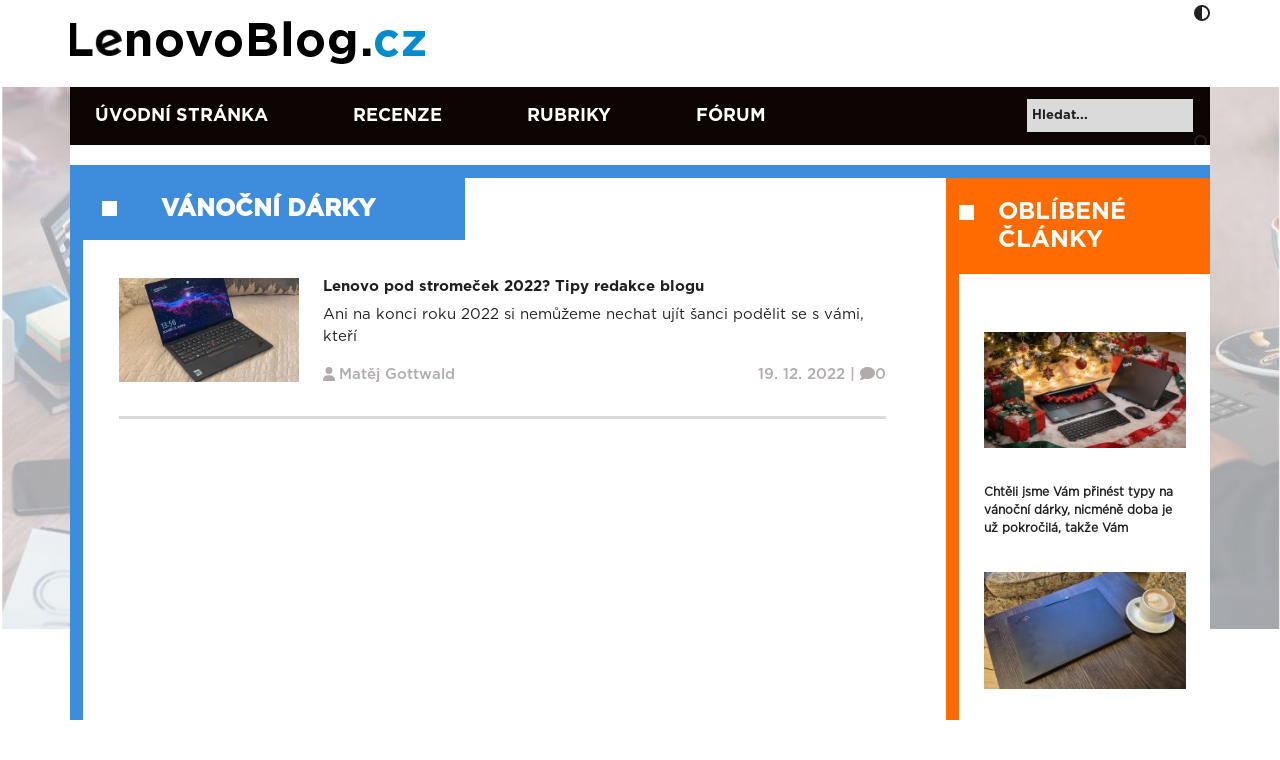

--- FILE ---
content_type: text/javascript
request_url: https://www.lenovoblog.cz/wp-content/themes/lenovoblogV2/js/lib.js?ver=0.8
body_size: 511
content:
function setCookie(c_name,value,exdays){var exdate=new Date();exdate.setDate(exdate.getDate()+exdays);var c_value=escape(value)+((exdays==null)?'':'; expires='+exdate.toUTCString())+'; path=/';document.cookie=c_name+"="+c_value;}
function getCookie(c_name){var i,x,y,ARRcookies=document.cookie.split(";");for(i=0;i<ARRcookies.length;i++)
{x=ARRcookies[i].substr(0,ARRcookies[i].indexOf("="));y=ARRcookies[i].substr(ARRcookies[i].indexOf("=")+1);x=x.replace(/^\s+|\s+$/g,"");if(x==c_name)
{return unescape(y);}}}